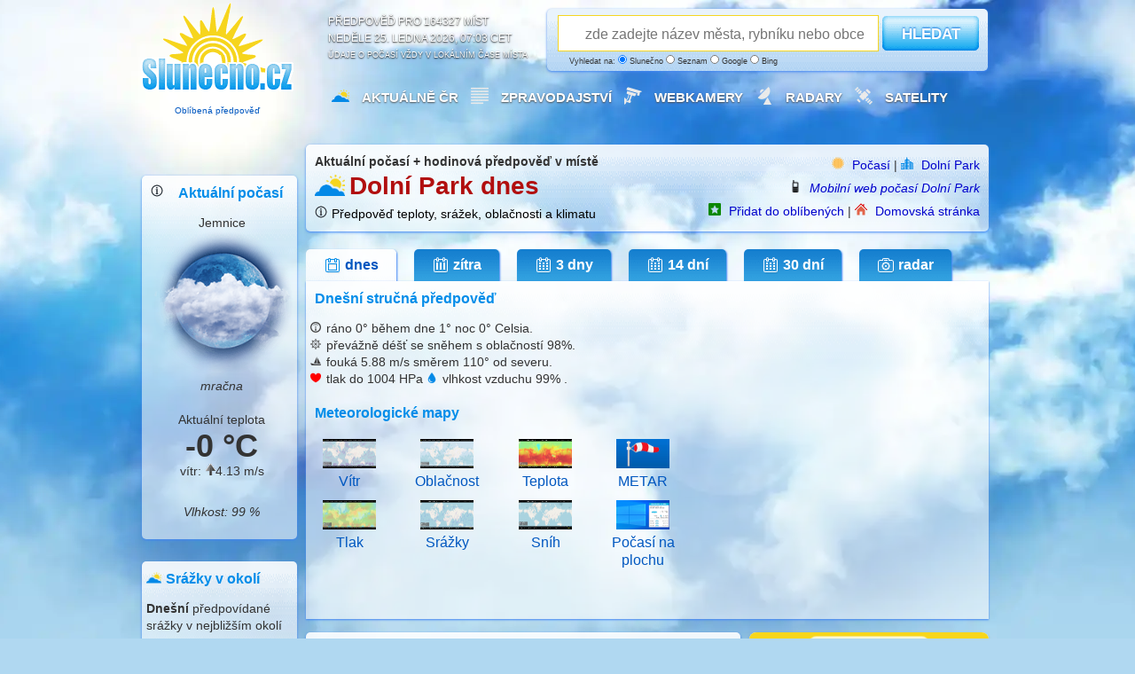

--- FILE ---
content_type: text/html; charset=UTF-8
request_url: https://www.slunecno.cz/mista/dolni-park-6941
body_size: 14434
content:
<!DOCTYPE html>
<html xmlns="http://www.w3.org/1999/xhtml" lang="cs">
<head><script>(function(w,i,g){w[g]=w[g]||[];if(typeof w[g].push=='function')w[g].push(i)})
(window,'GTM-N5KQWKJK','google_tags_first_party');</script><script>(function(w,d,s,l){w[l]=w[l]||[];(function(){w[l].push(arguments);})('set', 'developer_id.dY2E1Nz', true);
		var f=d.getElementsByTagName(s)[0],
		j=d.createElement(s);j.async=true;j.src='/evaluatevisitors/';
		f.parentNode.insertBefore(j,f);
		})(window,document,'script','dataLayer');</script>
<meta charset="UTF-8">
<title>Aktuální počasí Dolní Park + hodinová předpověď ️</title>
<meta name="author" content="Evaluate Dynamics s.r.o." />
<script async src="https://fundingchoicesmessages.google.com/i/pub-0990005234762043?ers=1"></script><script>(function() {function signalGooglefcPresent() {if (!window.frames['googlefcPresent']) {if (document.body) {const iframe = document.createElement('iframe'); iframe.style = 'width: 0; height: 0; border: none; z-index: -1000; left: -1000px; top: -1000px;'; iframe.style.display = 'none'; iframe.name = 'googlefcPresent'; document.body.appendChild(iframe);} else {setTimeout(signalGooglefcPresent, 0);}}}signalGooglefcPresent();})();</script>
<script type="text/javascript">
window.dataLayer = window.dataLayer || [];
dataLayer.push({'publisherProvidedId': ''});
dataLayer.push({'event': 'Pageview', 'page_title': 'Aktuální počasí Dolní Park + hodinová předpověď ️', 'page_location': 'https://www.slunecno.cz/mista/dolni-park-6941', 'page_url': 'https://www.slunecno.cz/mista/dolni-park-6941'});
function gtag(){dataLayer.push(arguments);}
gtag('js', new Date());
gtag('set', 'anonymize_ip', true);
gtag('consent', 'default', {'ad_storage': 'denied', 'ad_user_data': 'denied', 'ad_personalization': 'denied', 'analytics_storage': 'denied', 'wait_for_update': 2000});
gtag('config', 'G-NT8088NR9M', {'server_container_url': 'https://www.slunecno.cz/evaluatevisitors'});
</script>
<script>(function(w,d,s,l,i){w[l]=w[l]||[];w[l].push({'gtm.start':
new Date().getTime(),event:'gtm.js'});var f=d.getElementsByTagName(s)[0],
j=d.createElement(s),dl=l!='dataLayer'?'&l='+l:'';j.async=true;j.src=
'https://www.slunecno.cz/evaluatevisitors/gtm.js?id='+i+dl;f.parentNode.insertBefore(j,f);
})(window,document,'script','dataLayer','GTM-N5KQWKJK');</script> 
<script async src="https://securepubads.g.doubleclick.net/tag/js/gpt.js" crossorigin="anonymous"></script>
<script>
window.googletag = window.googletag || {cmd: []};
googletag.cmd.push(function() {
googletag.defineSlot('/6725243/_970x250', [970, 250], 'div-gpt-ad-1768730147421-0').addService(googletag.pubads());
    googletag.pubads().enableSingleRequest();
});
</script>
<script>
(function() {
const storageKey = "cmp_yearly_check_2025";
const oneYearInMs = 365 * 24 * 60 * 60 * 1000;
const now = new Date().getTime();
function hasGoogleConsent() {return document.cookie.includes("FCCDCF") || document.cookie.includes("google_adsense_settings"); }
function triggerGoogleCMP() {
if (window.googlefc && typeof window.googlefc.showRevocationMessage === 'function') {
console.log("Obnovení žádosti souhlasu GDPR po jednom roce");
window.googlefc.showRevocationMessage();
localStorage.setItem(storageKey, now.toString());
} }
const lastSeen = localStorage.getItem(storageKey);
if (hasGoogleConsent()) {
if (!lastSeen || (now - parseInt(lastSeen)) > oneYearInMs) {
if (document.readyState === 'complete') {
setTimeout(triggerGoogleCMP, 2000);
} else { window.addEventListener('load', () => setTimeout(triggerGoogleCMP, 2000));
} } } else { console.log("Nový uživatel bez cookies - ponechávám správu souhlasu na CMP Google.");
if (!lastSeen) localStorage.setItem(storageKey, now.toString());
} }) ();
</script>
<script>if (typeof __tcfapi === 'function') {__tcfapi('getTCData', 2, function(data, success) {console.log(data); }); }
else { console.warn('__tcfapi not available yet'); }
__tcfapi('addEventListener', 2, function(tcData, success) {
if (!success) return;
if (tcData.eventStatus === 'tcloaded' || tcData.eventStatus === 'useractioncomplete') { console.log("TCF ready"); }
});
</script>
<script>
__tcfapi('addEventListener', 2, function(tcData, success) {
if (!success) return;
if (tcData.eventStatus === 'tcloaded' || tcData.eventStatus === 'useractioncomplete') {gtag('consent', 'update', {ad_storage: tcData.purpose.consents[1] ? 'granted' : 'denied', analytics_storage: tcData.purpose.consents[1] ? 'granted' : 'denied', ad_user_data: tcData.purpose.consents[3] ? 'granted' : 'denied', ad_personalization: tcData.purpose.consents[4] ? 'granted' : 'denied'   });
window.googletag = window.googletag || {cmd: []};
googletag.cmd.push(function() {googletag.enableServices();});
}});
</script>
<script async src="https://pagead2.googlesyndication.com/pagead/js/adsbygoogle.js?client=ca-pub-0990005234762043" crossorigin="anonymous"></script>
<script src="https://ssp.seznam.cz/static/js/ssp.js"></script>
<meta name="robots" content="index, follow" />
<meta name="description" content="Aktuální počasí Dolní Park. Spolehlivá hodinová předpověď nebo dlouhodobý výhled na 30 dní. Teplota, úhrn srážek, oblačnost, rychlost a směr větru." />
<meta name="og:title" content="Aktuální počasí Dolní Park + hodinová předpověď ️od Slunecno.cz" />
<meta name="og:description" content="Na webu Slunečno najdete aktuální počasí pro místo Dolní Park. Spolehlivá hodinová předpověď nebo dlouhodobý výhled na zítra nebo na měsíc. Lunární kalendář, teplota, úhrn srážek, oblačnost, rychlost a směr větru." />
<meta name="msapplication-TileImage" content="/ms-icon-144x144.png" />
<meta name="viewport" content="width=device-width, initial-scale=1.0" />
<link rel="alternate" media="only screen and (max-width: 1023px)" href="https://m.slunecno.cz/?idmista=6941" />
<link rel="alternate" hreflang="en" href="https://www.weathersunshine.com/forecast/dolni-park-6941" />	 
<link rel="alternate" hreflang="cs" href="https://www.slunecno.cz/mista/dolni-park-6941" />
<link rel="manifest" href="/manifest.json" />
<link rel="stylesheet" href="/stylovani547.css" />
<link rel="icon" type="image/x-icon" href="/favicon.ico" />
<link rel="icon" type="image/png" sizes="96x96" href="/favicon-96x96.png">
<link rel="icon" type="image/png" sizes="32x32" href="/favicon-32x32.png">
<link rel="icon" type="image/png" sizes="16x16" href="/favicon-16x16.png">
<link rel="apple-touch-icon" sizes="57x57" href="/apple-icon-57x57.png">
<link rel="apple-touch-icon" sizes="60x60" href="/apple-icon-60x60.png">
<link rel="apple-touch-icon" sizes="72x72" href="/apple-icon-72x72.png">
<link rel="apple-touch-icon" sizes="76x76" href="/apple-icon-76x76.png">
<link rel="apple-touch-icon" sizes="114x114" href="/apple-icon-114x114.png">
<link rel="apple-touch-icon" sizes="120x120" href="/apple-icon-120x120.png">
<link rel="apple-touch-icon" sizes="144x144" href="/apple-icon-144x144.png">
<link rel="apple-touch-icon" sizes="152x152" href="/apple-icon-152x152.png">
<link rel="apple-touch-icon" sizes="180x180" href="/apple-icon-180x180.png">
<link rel="icon" type="image/png" sizes="192x192"  href="/android-icon-192x192.png">
<link rel="icon" type="image/png" sizes="96x96"  href="/android-icon-96x96.png">
<link rel="icon" type="image/png" sizes="48x48"  href="/android-icon-48x48.png">
<link rel="icon" type="image/png" sizes="36x36"  href="/android-icon-36x36.png">
<link rel="msapplication-square310x310logo" type="image/png" sizes="310x310"  href="/ms-icon-310x310.png">
<link rel="msapplication-square150x150logo" type="image/png" sizes="150x150"  href="/ms-icon-150x150.png">
<link rel="msapplication-square70x70logo" type="image/png" sizes="70x70"  href="/ms-icon-70x70.png">
</head>
<body>
<noscript><iframe src="https://www.googletagmanager.com/ns.html?id=GTM-N5KQWKJK"
height="0" width="0" style="display:none;visibility:hidden"></iframe></noscript>
<div id="container">
<div id="header">
<a href="https://www.slunecno.cz/" class="homelink" title="Počasí Slunecno.cz: Spolehlivá předpověď pro ČR a celý svět, online od roku 2010">
<div class="logo google-anno-skip"><p style="padding-top:112px;font-size:10px;text-align: center;" >
Oblíbená předpověď
</p>
</div>
</a>
<div class="perex google-anno-skip">Předpověď pro 164327 míst<br />
neděle 25. ledna 2026, 07:03 CET<div class="reklama google-anno-skip">Údaje o počasí vždy v lokálním čase místa</div>
</div>
<div class="search-form white google-anno-skip">
<form id="searchform" action="/mista" method="get">
<p>
<script type="text/javascript" src="/js/label-search.js"></script>
<input type="text" id="searchfield" name="s" placeholder="zde zadejte název města, rybníku nebo obce" />
<button type="submit" id="searchbutton">HLEDAT</button>
<span class="reklama" style="margin-left:20px">
Vyhledat na:
  <label for="searchslunecno"><input type="radio" id="searchslunecno" name="searchtype" value="slunecno" checked style="width:10px;height:10px;" /> Slunečno</label>
  <label for="searchseznam"><input type="radio" id="searchseznam" name="searchtype" value="seznam" style="width:10px;height:10px;" /> Seznam</label>
  <label for="searchgoogle"><input type="radio" id="searchgoogle" name="searchtype" value="google" style="width:10px;height:10px;" /> Google</label>
  <label for="searchbing"><input type="radio" id="searchbing" name="searchtype" value="bing" style="width:10px;height:10px;" /> Bing</label>
</span>
</p>
</form>
</div>
<div class="menu google-anno-skip">
<ul class="hlavninabidka" style="margin-left:20px">
<li><img src="/images/pocasiico.png" alt="Počasí Slunečno" class="menuicon" /><a href="https://www.slunecno.cz/">Aktuálně ČR</a></li>
<li><img src="/images/zpravyico.webp" alt="Zprávy" class="menuicon" /><a href="https://www.slunecno.cz/clanky">Zpravodajství</a></li>
<li><img src="/images/kameryico.webp" alt="Webkamery v ČR" class="menuicon" /><a href="https://www.slunecno.cz/webkamery">Webkamery </a></li>
<li><img src="/images/radarcrico.webp" alt="Meteorologické radary" class="menuicon" /><a href="https://www.slunecno.cz/meteoradar">Radary</a></li>
<li><img src="/images/satelitico.webp" alt="Satelitní a družicové snímky" class="menuicon" /><a href="https://www.slunecno.cz/satelit">Satelity</a></li>
</ul>
</div>
</div>
<center>
<script async src="https://securepubads.g.doubleclick.net/tag/js/gpt.js" crossorigin="anonymous"></script>
<div id="gpt-passback">
  <script>
    window.googletag = window.googletag || {cmd: []};
    googletag.cmd.push(function() {
    googletag.defineSlot('/6725243/danish-930-180', [[750, 200], [728, 90], [750, 100], [960, 90], [930, 180], [970, 90], [970, 250], [728, 100], [950, 90], [950, 200], [970, 210], [1, 1]], 'gpt-passback').addService(googletag.pubads());
    googletag.enableServices();
    googletag.display('gpt-passback');
    });
  </script>
</div>
<br />
</center>
<div class="leftCol">
<div class="panel white">
<span class="grid_1">
<center>
<img src="/images/infoicon.png" class="miniicon" title="Skutečná aktuální teplota ve stínu může být o 3 stupně nižší, než kolik zde ukazuje meteostanice pro dané místo. Skutečná venkovní teplota v místě kam svítí Slunce, může být v horký letní den vyšší až o 10-15 stupňů, v autě větší." style="float:left" /><h2>Aktuální počasí</h2>
Jemnice<img src="/images/ico/skorozatazeno_night_b.png" width="160px" height="160px" alt="mračna" title="mračna" /><em>mračna</em>
<br /><br />
Aktuální teplota<br />
<span class="detail">
<temperature-degrees class="teplota">-0 °C</temperature-degrees>
vítr: <img src="/images/vitr.php?u=89" alt="ikona směru větru 89" title="Vítr vane směrem od 89 stupně" />4.13 m/s
</span><br />
<ul class="aktualni-pocasi-popis" style="line-height:160%;padding-bottom:10px">
<em>
<li>Vlhkost: <i>99 %</i></li>
</em>
</ul>
</center>
</span>
</div>
<div class="panel white" style="margin-top:10px !important;">
<span class="grid_0">
<img src="/images/pocasiico4.png" alt="Nejbližší místa v okolí místa Dolní Park" class="boxikicon" /><h2>Srážky v okolí</h2>
<strong>Dnešní</strong> předpovídané srážky v nejbližším okolí<br /><br />
<ul class="pocasi-cr">
<li>
<img src="/images/ico/snezi.png"  width="20px" height="20px" style="float:left;padding-right:7px" alt="" /><a href="https://www.slunecno.cz/mista/jemnice-236"><strong>Jemnice</strong></a>
<span style="font-size:8px">0 mm</span>
</li>
<li>
<img src="/images/ico/snezi.png"  width="20px" height="20px" style="float:left;padding-right:7px" alt="" /><a href="https://www.slunecno.cz/mista/palovice-5078"><strong>Pálovice</strong></a>
<span style="font-size:8px">0 mm</span>
</li>
<li>
<img src="/images/ico/snezi.png"  width="20px" height="20px" style="float:left;padding-right:7px" alt="" /><a href="https://www.slunecno.cz/mista/slavikovice-5107"><strong>Slavíkovice</strong></a>
<span style="font-size:8px">0 mm</span>
</li>
<li>
<img src="/images/ico/snezi.png"  width="20px" height="20px" style="float:left;padding-right:7px" alt="" /><a href="https://www.slunecno.cz/mista/jiratice-5025"><strong>Jiratice</strong></a>
<span style="font-size:8px">0 mm</span>
</li>
<li>
<img src="/images/ico/snezi.png"  width="20px" height="20px" style="float:left;padding-right:7px" alt="" /><a href="https://www.slunecno.cz/mista/lovcovice-5056"><strong>Lovčovice</strong></a>
<span style="font-size:8px">0 mm</span>
</li>
<li>
<img src="/images/ico/snezi.png"  width="20px" height="20px" style="float:left;padding-right:7px" alt="" /><a href="https://www.slunecno.cz/mista/trebetice-okres-jindrichuv-hradec-1747"><strong>Třebětice (okre</strong></a>
<span style="font-size:8px">0 mm</span>
</li>
<li>
<img src="/images/ico/snezi.png"  width="20px" height="20px" style="float:left;padding-right:7px" alt="" /><a href="https://www.slunecno.cz/mista/lomy-5054"><strong>Lomy</strong></a>
<span style="font-size:8px">0 mm</span>
</li>
<li>
<img src="/images/ico/snezi.png"  width="20px" height="20px" style="float:left;padding-right:7px" alt="" /><a href="https://www.slunecno.cz/mista/kdousov-5027"><strong>Kdousov</strong></a>
<span style="font-size:8px">0 mm</span>
</li>
<li>
<img src="/images/ico/snezi.png"  width="20px" height="20px" style="float:left;padding-right:7px" alt="" /><a href="https://www.slunecno.cz/mista/banovice-1669"><strong>Báňovice</strong></a>
<span style="font-size:8px">0 mm</span>
</li>
<li>
<img src="/images/ico/snezi.png"  width="20px" height="20px" style="float:left;padding-right:7px" alt="" /><a href="https://www.slunecno.cz/mista/trebelovice-5119"><strong>Třebelovice</strong></a>
<span style="font-size:8px">0 mm</span>
</li>
<li>
<img src="/images/ico/snezi.png"  width="20px" height="20px" style="float:left;padding-right:7px" alt="" /><a href="https://www.slunecno.cz/mista/budiskovice-1676"><strong>Budíškovice</strong></a>
<span style="font-size:8px">0 mm</span>
</li>
<li>
<img src="/images/ico/snezi.png"  width="20px" height="20px" style="float:left;padding-right:7px" alt="" /><a href="https://www.slunecno.cz/mista/budec-okres-jindrichuv-hradec-1675"><strong>Budeč (okres Jin</strong></a>
<span style="font-size:8px">0 mm</span>
</li>
<li>
<img src="/images/ico/snezi.png"  width="20px" height="20px" style="float:left;padding-right:7px" alt="" /><a href="https://www.slunecno.cz/mista/racovice-5092"><strong>Rácovice</strong></a>
<span style="font-size:8px">0 mm</span>
</li>
<li>
<img src="/images/ico/snezi.png"  width="20px" height="20px" style="float:left;padding-right:7px" alt="" /><a href="https://www.slunecno.cz/mista/horni-slatina-1703"><strong>Horní Slatina</strong></a>
<span style="font-size:8px">0 mm</span>
</li>
<li>
<img src="/images/ico/snezi.png"  width="20px" height="20px" style="float:left;padding-right:7px" alt="" /><a href="https://www.slunecno.cz/mista/kninice-1602"><strong>Knínice</strong></a>
<span style="font-size:8px">0 mm</span>
</li>
<li>
<img src="/images/ico/snezi.png"  width="20px" height="20px" style="float:left;padding-right:7px" alt="" /><a href="https://www.slunecno.cz/mista/kojatice-5030"><strong>Kojatice</strong></a>
<span style="font-size:8px">0 mm</span>
</li>
<li>
<img src="/images/ico/snezi.png"  width="20px" height="20px" style="float:left;padding-right:7px" alt="" /><a href="https://www.slunecno.cz/mista/dobrohost-1684"><strong>Dobrohošť</strong></a>
<span style="font-size:8px">0 mm</span>
</li>
<li>
<img src="/images/ico/snezi.png"  width="20px" height="20px" style="float:left;padding-right:7px" alt="" /><a href="https://www.slunecno.cz/mista/korolupy-5552"><strong>Korolupy</strong></a>
<span style="font-size:8px">0 mm</span>
</li>
<li>
<img src="/images/ico/snezi.png"  width="20px" height="20px" style="float:left;padding-right:7px" alt="" /><a href="https://www.slunecno.cz/mista/dedice-5003"><strong>Dědice</strong></a>
<span style="font-size:8px">0 mm</span>
</li>
<li>
<img src="/images/ico/snezi.png"  width="20px" height="20px" style="float:left;padding-right:7px" alt="" /><a href="https://www.slunecno.cz/mista/domamil-5007"><strong>Domamil</strong></a>
<span style="font-size:8px">0 mm</span>
</li>
<li>
<img src="/images/ico/snezi.png"  width="20px" height="20px" style="float:left;padding-right:7px" alt="" /><a href="https://www.slunecno.cz/mista/hrisice-1706"><strong>Hříšice</strong></a>
<span style="font-size:8px">0 mm</span>
</li>
<li>
<img src="/images/ico/snezi.png"  width="20px" height="20px" style="float:left;padding-right:7px" alt="" /><a href="https://www.slunecno.cz/mista/uhercice-okres-znojmo-5616"><strong>Uherčice (okres </strong></a>
<span style="font-size:8px">0 mm</span>
</li>
<li>
<img src="/images/ico/snezi.png"  width="20px" height="20px" style="float:left;padding-right:7px" alt="" /><a href="https://www.slunecno.cz/mista/cerveny-hradek-1679"><strong>Červený Hrádek</strong></a>
<span style="font-size:8px">0 mm</span>
</li>
<li>
<img src="/images/ico/snezi.png"  width="20px" height="20px" style="float:left;padding-right:7px" alt="" /><a href="https://www.slunecno.cz/mista/vratenin-5626"><strong>Vratěnín</strong></a>
<span style="font-size:8px">0 mm</span>
</li>
<li>
<img src="/images/ico/snezi.png"  width="20px" height="20px" style="float:left;padding-right:7px" alt="" /><a href="https://www.slunecno.cz/mista/nimpsov-4773"><strong>Nimpšov</strong></a>
<span style="font-size:8px">0 mm</span>
</li>
</ul>
</span>
</div>
<div class="panel white" style="margin-top:10px !important;">
<span class="grid_1" style="margin-left:8px !important">
<center>
<a href="https://www.slunecno.cz/clanky/maysky-kalendar-predpovida-metanovou-apokalypsu-2489">
<img src="https://www.slunecno.cz/images/maysky_kalendar_metan.png" width="150" height="105" alt="Nalevo Anna Lucińska a Mayský kalendář vpozadí, napravo kráter po výbuchu metanu" title="Předpovídá Mayský kalendář metanovou apokalypsu?">
Mayský kalendář a exploze metanu
</a>
</center>
</span>
</div>
<div class="panel white">
<span class="grid_1">
<img src="/images/pocasicrico.png" width="17px" height="17px" alt="Počasí v České Republice" class="boxikicon" />
<h2>Aktuálně v ČR</h2>
<ul class="pocasi-cr">
<li><a href="https://www.slunecno.cz/mista/brno-4"><strong>Brno</strong>
<img src="/images/ico/zatazeno_night_s.png" alt="zatazeno_night" width="20px" height="20px" /><span style="font-size:10px;">
4°C
</span>
</a></li>
<li><a href="https://www.slunecno.cz/mista/ceske-budejovice-148"><strong>České Budějovice</strong>
<img src="/images/ico/neznamo_s.png" alt="neznamo" width="20px" height="20px" /><span style="font-size:10px;">
2°C
</span>
</a></li>
<li><a href="https://www.slunecno.cz/mista/hradec-kralove-22"><strong>Hradec Králové</strong>
<img src="/images/ico/mlha_night_s.png" alt="mlha_night" width="20px" height="20px" /><span style="font-size:10px;">
2°C
</span>
</a></li>
<li><a href="https://www.slunecno.cz/mista/jihlava-35"><strong>Jihlava</strong>
<img src="/images/ico/oblacno_night_s.png" alt="oblacno_night" width="20px" height="20px" /><span style="font-size:10px;">
-1°C
</span>
</a></li>
<li><a href="https://www.slunecno.cz/mista/karlovy-vary-41"><strong>Karlovy Vary</strong>
<img src="/images/ico/zatazeno_night_s.png" alt="zatazeno_night" width="20px" height="20px" /><span style="font-size:10px;">
6°C
</span>
</a></li>
<li><a href="https://www.slunecno.cz/mista/liberec-55"><strong>Liberec</strong>
<img src="/images/ico/zatazeno_night_s.png" alt="zatazeno_night" width="20px" height="20px" /><span style="font-size:10px;">
7°C
</span>
</a></li>
<li><a href="https://www.slunecno.cz/mista/olomouc-84"><strong>Olomouc</strong>
<img src="/images/ico/mlha_night_s.png" alt="mlha_night" width="20px" height="20px" /><span style="font-size:10px;">
4°C
</span>
</a></li>
<li><a href="https://www.slunecno.cz/mista/ostrava-87"><strong>Ostrava</strong>
<img src="/images/ico/zatazeno_night_s.png" alt="zatazeno_night" width="20px" height="20px" /><span style="font-size:10px;">
5°C
</span>
</a></li>
<li><a href="https://www.slunecno.cz/mista/pardubice-88"><strong>Pardubice</strong>
<img src="/images/ico/mlha_night_s.png" alt="mlha_night" width="20px" height="20px" /><span style="font-size:10px;">
2°C
</span>
</a></li>
<li><a href="https://www.slunecno.cz/mista/plzen-93"><strong>Plzeň</strong>
<img src="/images/ico/zatazeno_night_s.png" alt="zatazeno_night" width="20px" height="20px" /><span style="font-size:10px;">
7°C
</span>
</a></li>
<li><a href="https://www.slunecno.cz/mista/praha-7"><strong>Praha</strong>
<img src="/images/ico/skorozatazeno_night_s.png" alt="skorozatazeno_night" width="20px" height="20px" /><span style="font-size:10px;">
6°C
</span>
</a></li>
<li><a href="https://www.slunecno.cz/mista/usti-nad-labem-133"><strong>Ústí nad Labem</strong>
<img src="/images/ico/skorojasno_night_s.png" alt="skorojasno_night" width="20px" height="20px" /><span style="font-size:10px;">
6°C
</span>
</a></li>
<li><a href="https://www.slunecno.cz/mista/zlin-147"><strong>Zlín</strong>
<img src="/images/ico/zatazeno_night_s.png" alt="zatazeno_night" width="20px" height="20px" /><span style="font-size:10px;">
5°C
</span>
</a></li>
</ul>
</span>
</div>
<div class="panel white">
<span class="grid_1">
<h2>Vyhledat místo</h2>
<ul class="pocasi-cr-abc">
<li><a href="https://www.slunecno.cz/mista?h=A&amp;sezn">A</a></li>
<li><a href="https://www.slunecno.cz/mista?h=B&amp;sezn">B</a></li>
<li><a href="https://www.slunecno.cz/mista?h=C&amp;sezn">C</a></li>
<li><a href="https://www.slunecno.cz/mista?h=D&amp;sezn">D</a></li>
<li><a href="https://www.slunecno.cz/mista?h=E&amp;sezn">E</a></li>
<li><a href="https://www.slunecno.cz/mista?h=F&amp;sezn">F</a></li>
<li><a href="https://www.slunecno.cz/mista?h=G&amp;sezn">G</a></li>
<li><a href="https://www.slunecno.cz/mista?h=H&amp;sezn">H</a></li>
<li><a href="https://www.slunecno.cz/mista?h=I&amp;sezn">I</a></li>
<li><a href="https://www.slunecno.cz/mista?h=J&amp;sezn">J</a></li>
<li><a href="https://www.slunecno.cz/mista?h=K&amp;sezn">K</a></li>
<li><a href="https://www.slunecno.cz/mista?h=L&amp;sezn">L</a></li>
<li><a href="https://www.slunecno.cz/mista?h=M&amp;sezn">M</a></li>
<li><a href="https://www.slunecno.cz/mista?h=N&amp;sezn">N</a></li>
<li><a href="https://www.slunecno.cz/mista?h=O&amp;sezn">O</a></li>
<li><a href="https://www.slunecno.cz/mista?h=P&amp;sezn">P</a></li>
<li><a href="https://www.slunecno.cz/mista?h=Q&amp;sezn">Q</a></li>
<li><a href="https://www.slunecno.cz/mista?h=R&amp;sezn">R</a></li>
<li><a href="https://www.slunecno.cz/mista?h=S&amp;sezn">S</a></li>
<li><a href="https://www.slunecno.cz/mista?h=T&amp;sezn">T</a></li>
<li><a href="https://www.slunecno.cz/mista?h=U&amp;sezn">U</a></li>
<li><a href="https://www.slunecno.cz/mista?h=V&amp;sezn">V</a></li>
<li><a href="https://www.slunecno.cz/mista?h=W&amp;sezn">W</a></li>
<li><a href="https://www.slunecno.cz/mista?h=X&amp;sezn">X</a></li>
<li><a href="https://www.slunecno.cz/mista?h=Y&amp;sezn">Y</a></li>
<li><a href="https://www.slunecno.cz/mista?h=Z&amp;sezn">Z</a></li>
</ul>
</span>
</div>
</div>
<div class="rightColBig">
<div class="detail white google-anno-skip">
<span class="grid_5">
<strong>
Aktuální počasí + hodinová předpověď v místě</strong>
<br />
<img src="/images/pocasiico4.png" alt="Aktuální počasí a denní předpověď pro místo Dolní Park" title="Spolehlivá předpověď počasí online na webových stránkách www.Slunecno.cz nebo m.Slunecno.cz" class="nadpisicon" />
<h1>Dolní Park dnes</h1><img src="/images/infoicon1.png" class="miniicon" title="Spolehlivost hodinové předpovědi u teploty zpravidla přesná, oblačnost běžně odpovídá. Spolehlivost předpovědi deště u hodinové předpovědi cca 85% - může se však lišit se skutečným počasím v řádu hodin, nebo jsou srážky předpovídané pouze pro okolí vašeho místa zájmu. Pokud předpovídáme déšť, nejspíš bude pršet. Výskyt srážek je možné ověřit radarem. Spolehlivost dlouhodobé předpovědi klesá každý předpovídaný den. Dlouhodobá 30 denní předpověď (dny 17-30) je klimatický výhled. Skutečná aktuální teplota může být až o 3 stupně nižší, než kolik ukazuje meteostanice pro dané místo. Databáze s předpovědí počasí je aktualizovaná postupně každý den. Dostupnost webových stránek 99.99% garantovaná cloudem MasterDC. Pro použití mobilní nebo desktopové aplikace je potřeba připojení k internetu. Neposkytujeme vydávání výstražných informací. Poskytujeme pouze skutečnou předpověď tvořenou výpočtem numerického modelu ze vstupních dat NOAA." /><a href="https://www.slunecno.cz/spolehlivost" title="Uživatelé webu hodnotí Slunečno jako Dobré" style="color:black">Předpověď teploty, srážek, oblačnosti a klimatu</a><br /></span>
<span class="grid_s" style="text-align:right">
<img src="/images/sunicon1.png" alt="Počasí Slunečno.cz" class="miniicon" />
<a href="/">Počasí</a> | 
<img src="/images/mistoico1.png" alt="Počasí pro místo" class="miniicon" />
<a href="/mista/dolni-park-6941">Dolní Park</a>  
<br />
<img src="/images/mobilico.png" alt="Mobilní web" class="miniicon" />
<i><a href="https://m.slunecno.cz/?idmista=6941">Mobilní web počasí Dolní Park</a></i>
<br />
<img src="/images/oblibeneico.png" alt="Přidat do oblíbených" class="miniicon" />
<a href="/oblibene" rel="nofollow">Přidat do oblíbených</a> | 
<img src="/images/homepageico1.png" alt="Nastavit jako domovskou stránku" class="miniicon" />
<a href="/homepage" rel="nofollow">Domovská stránka</a> 
</span>
</div>
<ul class="zalozky-detail">
<li><a href="/mista/dolni-park-6941" class="active" title="Dolní Park - Aktuální počasí + dnešní předpověď"><span class="ic1"></span>dnes</a></li><li><a href="/mista/dolni-park-6941/zitra" title="Dolní Park - Spolehlivá hodinová předpověď počasí na zítra"><span class="ic2"></span>zítra</a></li>
<li><a href="/mista/dolni-park-6941/3-dny" title="Dolní Park - Spolehlivá hodinová předpověď počasí na 3 dny"><span class="ic3"></span>3 dny</a></li>
<li><a href="/mista/dolni-park-6941/dalsi-dny" title="Dolní Park - Dlouhodobá předpověď počasí na 14 dní"><span class="ic3"></span>14 dní</a></li>
<li><a href="/mista/dolni-park-6941/30-dni" title="Dolní Park - Měsíční výhled předpovědi počasí na 30 dní"><span class="ic3"></span>30 dní</a></li>
<li><a href="/mista/dolni-park-6941/radar" title="Radar a meteorologické mapy pro okolí místa Dolní Park"><span class="ic4"></span>radar</a></li></ul>
<div class="panel whitenahore">
<span class="grid_main main-data">
<p>
<h2>Dnešní stručná předpověď</h2>
<p>
<img src="/images/teplota_strucna_ico.png" alt="Pocitová teplota" title="Pocitová teplota" class="strucnaico" /> ráno <temperature-degrees>0°</temperature-degrees> během dne <temperature-degrees>1°</temperature-degrees> noc <temperature-degrees>0° Celsia</temperature-degrees>. <br />
<img src="/images/popis_strucna_ico.png" alt="Na obloze" title="Na obloze" class="strucnaico" /> převážně déšť se sněhem  s oblačností ️98%. <br />
<img src="/images/vitr_strucna_ico.png" alt="Vítr" title="Vítr" class="strucnaico" /> fouká <wind-speed>5.88 m/s</wind-speed> směrem 110° od severu.<br />
<img src="/images/tlak_strucna_ico.png" alt="Atmosferický tlak v hPa" title="Atmosferický tlak v hPa" class="strucnaico" /> tlak do 1004 HPa <img src="/images/vlhkost_strucna_ico.png" alt="Vlhkost vzduchu" title="Vlhkost vzduchu" class="strucnaico" /> vlhkost vzduchu  99% . 
</p>
<br />
<h2>Meteorologické mapy</h2>
<table width="440px" style="margin-left:-10px;float:left">
  <tr>
    <td width="110px"><a href="https://www.slunecno.cz/vane/apps/mapavetru.php" title="Mapy větru" style="font-size:16px" target="_blank"><center><img src="https://www.slunecno.cz/images/mapy/vitr.png" width="60px" height="33px" /><br />Vítr</a></center></td>
    <td width="110px"><a href="https://www.slunecno.cz/vane/apps/mapaoblacnosti.php" title="Mapy oblacnosti" style="font-size:16px" target="_blank"><center><img src="https://www.slunecno.cz/images/mapy/oblacnost.png" width="60px" height="33px" /><br />Oblačnost</a></center></td>
    <td width="110px"><a href="https://www.slunecno.cz/vane/apps/teplotnimapa.php" title="Teplotní mapy" style="font-size:16px" target="_blank"><center><img src="https://www.slunecno.cz/images/mapy/teplota.png" width="60px" height="33px" /><br />Teplota</a></center></td>
	<td width="110px"><a href="https://www.slunecno.cz/metar" title="METAR" style="font-size:16px" target="_blank"><center><img src="https://www.slunecno.cz/images/metar.jpeg" width="60px" height="33px" /><br />METAR</a></center></td>
  </tr>
  <tr>
    <td width="110px"><a href="https://www.slunecno.cz/vane/apps/mapatlaku.php" title="Mapy tlaku" style="font-size:16px" target="_blank"><center><img src="https://www.slunecno.cz/images/mapy/tlak.png" width="60px" height="33px" /><br />Tlak</a></center></td>
    <td width="110px"><a href="https://www.slunecno.cz/vane/apps/mapasrazek.php" title="Mapy srážek" style="font-size:16px" target="_blank"><center><img src="https://www.slunecno.cz/images/mapy/srazky.png" width="60px" height="33px" /><br />Srážky</a></center></td>
    <td width="110px"><a href="https://www.slunecno.cz/vane/apps/mapasnehu.php" title="Mapy sněhu" style="font-size:16px" target="_blank"><center><img src="https://www.slunecno.cz/images/mapy/snih.png" width="60px" height="33px" /><br />Sníh</a></center></td>
	<td width="110px"><a href="https://www.slunecno.cz/clanky/aplikace-pocasi-na-plochu-i-pro-windows-10-a-11-2346" title="Předpověď počasí na plochu" style="font-size:16px" target="_blank"><center><img src="https://www.slunecno.cz/images/pocasinaplochu.png" width="60px" height="33px" /><br />Počasí na plochu</a></center></td>
  </tr>
</table>
<br /></span>
<span style="width:300;height:336px !important;padding-top:25px;padding-right:25px;float:right">
<div id="ssp-zone-385627"></div>
<script>
sssp.getAds([
{
	"zoneId": 385627,			/* unikátní identifikátor reklamní zóny */
	"id": "ssp-zone-385627",	/* ID elementu, do kterého se vypisuje reklama */
	"width": 300,	/* maximální šířka reklamy v zóně */
	"height": 300	/* maximální výška reklamy v zóně */
}
]);
</script>
</span>
</div>
</div>
<div class="middleCol">
<div class="detail white google-anno-skip">
<center>
<h2>Hodinová předpověď pro místo <br />Dolní Park</h2>
<p>Přesné souřadnice výpočtu předpovědi počasí<br /> pro lokaci Dolní Park jsou:<br />49° 00' severní šířky a 15° 34' východní délky (49.015 LAT 15.576 LON)<br />
<a href="https://www.google.com/maps/search/49.015,15.576" target="_blank" title="Zobrazí na mapě místo podle těchto souřadnic">Zkontrolovat na mapě</a> | <a href="mailto:predpoved@slunecno.cz" title="Pošlete své připomínky na Počasí Slunečno">Nahlásit chybné údaje</a>
</p>
<h3>Předpověď počasí na dnešní den 25.01.2026</h3>
<p><a href="/mista/dolni-park-6941/den-1">Zobrazit předpověď podrobně od půlnoci</a>
<br /><br />
<script src="/js/prevod-jednotek.js"></script>
Zobrazit rychlost větru v <span id="jednotka1" onclick="myFunction()" style="text-decoration: underline;cursor: pointer;">kilometrech za hodinu</span>
<span id="jednotka2" onclick="" style="text-decoration: none;cursor: no-drop;">metrech za sekundu</span>
</p>
</center>
<ul class="predpoved">
<li>
<p class="cas"><b>04:00</b></p>
<em><span></span><img src="/images/ico/zatazeno_night.png" title="Zataženo" alt="Zataženo" /></em><p class="teplota">-1 °C</p>
<p class="vitr"><img src="/images/vitr.php?u=97" title="Vítr" alt="ze 97 stupňů" />4 m/s</p>
</li>
<li>
<p class="cas"><b>05:00</b></p>
<em><span></span><img src="/images/ico/zatazeno_night.png" title="Zataženo" alt="Zataženo" /></em><p class="teplota">-1 °C</p>
<p class="vitr"><img src="/images/vitr.php?u=110" title="Vítr" alt="ze 110 stupňů" />3 m/s</p>
</li>
<li>
<p class="cas"><b>06:00</b></p>
<em><span></span><img src="/images/ico/zatazeno_night.png" title="Zataženo" alt="Zataženo" /></em><p class="teplota">-1 °C</p>
<p class="vitr"><img src="/images/vitr.php?u=93" title="Vítr" alt="ze 93 stupňů" />4 m/s</p>
</li>
<li>
<p class="cas"><b>07:00</b></p>
<em><span></span><img src="/images/ico/zatazeno_night.png" title="Zataženo" alt="Zataženo" /></em><p class="teplota">-1 °C</p>
<p class="vitr"><img src="/images/vitr.php?u=89" title="Vítr" alt="ze 89 stupňů" />4 m/s</p>
</li>
<li>
<p class="cas"><b>08:00</b></p>
<em><span></span><img src="/images/ico/zatazeno.png" title="Zataženo" alt="Zataženo" /></em><p class="teplota">-1 °C</p>
<p class="vitr"><img src="/images/vitr.php?u=101" title="Vítr" alt="ze 101 stupňů" />5 m/s</p>
</li>
</ul>
<ul class="predpoved">
<li>
<p class="cas"><b>09:00</b></p>
<em><span></span><img src="/images/ico/zatazeno.png" title="Zataženo" alt="Zataženo" /></em><p class="teplota">-1 °C</p>
<p class="vitr"><img src="/images/vitr.php?u=102" title="Vítr" alt="ze 102 stupňů" />6 m/s</p>
</li>
<li>
<p class="cas"><b>10:00</b></p>
<em><span></span><img src="/images/ico/zatazeno.png" title="Zataženo" alt="Zataženo" /></em><p class="teplota">-1 °C</p>
<p class="vitr"><img src="/images/vitr.php?u=105" title="Vítr" alt="ze 105 stupňů" />6 m/s</p>
</li>
<li>
<p class="cas"><b>11:00</b></p>
<em><span></span><img src="/images/ico/zatazeno.png" title="Zataženo" alt="Zataženo" /></em><p class="teplota">-1 °C</p>
<p class="vitr"><img src="/images/vitr.php?u=113" title="Vítr" alt="ze 113 stupňů" />7 m/s</p>
</li>
<li>
<p class="cas"><b>12:00</b></p>
<em><span></span><img src="/images/ico/zatazeno.png" title="Zataženo" alt="Zataženo" /></em><p class="teplota">0 °C</p>
<p class="vitr"><img src="/images/vitr.php?u=113" title="Vítr" alt="ze 113 stupňů" />8 m/s</p>
</li>
<li>
<p class="cas"><b>13:00</b></p>
<em><span></span><img src="/images/ico/zatazeno.png" title="Zataženo" alt="Zataženo" /></em><p class="teplota">0 °C</p>
<p class="vitr"><img src="/images/vitr.php?u=114" title="Vítr" alt="ze 114 stupňů" />9 m/s</p>
</li>
</ul> 
<span class=panelpocitova>
<table class=pocitovateplota>
<tr><td id=zelena><img src=/images/infoicon.png class=miniicon title='Předpokládaná venkovní pocitová teplota člověka. Pocitová teplota se odvíjí od povětrnostních podmínek a atmosferického tlaku. Barevné označení ukazuje, zda je pocitová teplota menší (modrá) nebo větší (červená), než předpovídaná teplota. Pocitová teplota slouží jako návod, jak teple se obléct při pobytu ve venkovním prostředí.' style=float:left; />Pocitově</td><td id=zelena></td><td align=left id=zelena></td><td id=zelena></td></tr>
<tr><td align=left id=minus>Ráno:</td>
<td id=minus>-5°C</td>
<td align=left id=minus>Během dne:</td>
<td id=minus>-4°C</td></tr>
<tr>
<td align=left id=minus>Večer:</td><td id=minus>-5°C</td> 
<td align=left id=minus>V noci:</td><td id=minus>-5°C</td>
</tr>
</table>
</span>
<ul class=predpoved></ul>
<ul class="predpoved">
<li>
<p class="cas"><b>14:00</b></p>
<em><span></span><img src="/images/ico/zatazeno.png" title="Zataženo" alt="Zataženo" /></em><p class="teplota">1 °C</p>
<p class="vitr"><img src="/images/vitr.php?u=120" title="Vítr" alt="ze 120 stupňů" />9 m/s</p>
</li>
<li>
<p class="cas"><b>15:00</b></p>
<em><span></span><img src="/images/ico/zatazeno.png" title="Zataženo" alt="Zataženo" /></em><p class="teplota">0 °C</p>
<p class="vitr"><img src="/images/vitr.php?u=115" title="Vítr" alt="ze 115 stupňů" />8 m/s</p>
</li>
<li>
<p class="cas"><b>16:00</b></p>
<em><span></span><img src="/images/ico/zatazeno.png" title="Zataženo" alt="Zataženo" /></em><p class="teplota">0 °C</p>
<p class="vitr"><img src="/images/vitr.php?u=114" title="Vítr" alt="ze 114 stupňů" />8 m/s</p>
</li>
<li>
<p class="cas"><b>17:00</b></p>
<em><span></span><img src="/images/ico/zatazeno.png" title="Zataženo" alt="Zataženo" /></em><p class="teplota">0 °C</p>
<p class="vitr"><img src="/images/vitr.php?u=118" title="Vítr" alt="ze 118 stupňů" />9 m/s</p>
</li>
<li>
<p class="cas"><b>18:00</b></p>
<em><span></span><img src="/images/ico/zatazeno_night.png" title="Zataženo" alt="Zataženo" /></em><p class="teplota">1 °C</p>
<p class="vitr"><img src="/images/vitr.php?u=122" title="Vítr" alt="ze 122 stupňů" />9 m/s</p>
</li>
</ul>
<ul class="predpoved">
<li>
<p class="cas"><b>19:00</b></p>
<em><span></span><img src="/images/ico/zatazeno_night.png" title="Zataženo" alt="Zataženo" /></em><p class="teplota">2 °C</p>
<p class="vitr"><img src="/images/vitr.php?u=121" title="Vítr" alt="ze 121 stupňů" />9 m/s</p>
</li>
<li>
<p class="cas"><b>20:00</b></p>
<em><span></span><img src="/images/ico/zatazeno_night.png" title="Zataženo" alt="Zataženo" /></em><p class="teplota">2 °C</p>
<p class="vitr"><img src="/images/vitr.php?u=126" title="Vítr" alt="ze 126 stupňů" />9 m/s</p>
</li>
<li>
<p class="cas"><b>21:00</b></p>
<em><span></span><img src="/images/ico/prehanky_night.png" title="Dešťová přeháňka" alt="Dešťová přeháňka" /></em><p class="teplota">1 °C</p>
<p class="vitr"><img src="/images/vitr.php?u=120" title="Vítr" alt="ze 120 stupňů" />8 m/s</p>
</li>
<li>
<p class="cas"><b>22:00</b></p>
<em><span></span><img src="/images/ico/zatazeno_night.png" title="Zataženo" alt="Zataženo" /></em><p class="teplota">1 °C</p>
<p class="vitr"><img src="/images/vitr.php?u=114" title="Vítr" alt="ze 114 stupňů" />8 m/s</p>
</li>
<li>
<p class="cas"><b>23:00</b></p>
<em><span></span><img src="/images/ico/zatazeno_night.png" title="Zataženo" alt="Zataženo" /></em><p class="teplota">2 °C</p>
<p class="vitr"><img src="/images/vitr.php?u=115" title="Vítr" alt="ze 115 stupňů" />7 m/s</p>
</li>
</ul>
<p align="center">
<a href="/mista/dolni-park-6941/zitra">Hodinová předpověď na zítřejší den</a>
</p>
<span class=panelpocitova>
<table class=dennipredpoved>
<tr><td align=left id=spolehlivost><b>Klimatická předpověď</b></td>
<td id=spolehlivost></td>
<td align=left id=spolehlivost><b>Celkový úhrn srážek</b></td><td id=spolehlivost></td></tr>
<tr><td align=left>Atmosferický tlak:</td>
<td>1004hPa</td>
<td align=left>Předpovědi vody</td><td></td></tr>
<tr>
<td align=left>Vlhkost:</td><td>99%</td> 
<td align=left>Celkově deště:</td><td>0 mm</td></tr>
<tr>
<td align=left>Oblačnost:</td><td>98%</td> 
<td align=left>Celkově sněhu:</td><td>1 mm</td>
<tr>
<td align=left>Východ Slunce:</td><td>07:37:21</td>
<td align=left>Západ Slunce:</td><td>16:42:17</td>
</tr>
</table>

</span>
</div>
</div>
<div class="rightCol">
<link rel="stylesheet" href="https://www.slunecno.cz/audio-vystrahy/audio-player.css">
<script src="https://www.slunecno.cz/audio-vystrahy/audio-player.js"></script>
<div id="audio-player-container"></div>
<script>
  const player = new AudioPlayer({
    container: document.getElementById('audio-player-container'),
    audioUrl: 'https://www.chmi.cz/files/portal/docs/meteo/om/audio/vystraha.wav',
    audioTitle: 'Audio výstraha',
    audioInfo: 'aktuálně od ČHMÚ',
    width: '270px',
    backgroundColor: '#ffffff',
    headerColor: '#f7d61c',
    roundedCorners: true,
    showKeyboardHelp: false,
    keyboardHelpText: 'Klávesnice: <span class="kbd">Mezerník</span> (přehrát/pauza), <span class="kbd">←</span>/<span class="kbd">→</span> (posun), <span class="kbd">↑</span>/<span class="kbd">↓</span> (hlasitost), <span class="kbd">M</span> (ztlumit)'
  });
</script>
<a href="https://www.slunecno.cz/audio-vystrahy/configurator.html" target="_blank">Vložit Widget Audio Výstrahy na Váš web</a><br /><br />
<script async src="https://securepubads.g.doubleclick.net/tag/js/gpt.js" crossorigin="anonymous"></script>
<div id="gpt-passback-270">
  <script>
    window.googletag = window.googletag || {cmd: []};
    googletag.cmd.push(function() {
    googletag.defineSlot('/6725243/_270x540', [270, 540], 'gpt-passback-270').addService(googletag.pubads());
    googletag.enableServices();
    googletag.display('gpt-passback-270');
    });
  </script>
</div>
<div class="panel white" style="margin-top:10px !important;">
<span class="grid_3">
<img src="/images/lunarnikalendarico.png" alt="Lunární kalendář" class="boxikicon" /><h2>Lunární kalendář</h2>
<a href="/lunarni-kalendar">
<ul class="faze-mesice">
<li><strong>zítra</strong><img src="/images/mesic_prv_ctvrt.png" title="v(e) 05:48"  width="62" height="70" alt="Fáze měsíce prv_ctvrt" /></li>
<li><strong>01.02.</strong><img src="/images/mesic_uplnek.png" title="v(e) 23:10"  width="62" height="70" alt="Fáze měsíce uplnek" /></li>
<li><strong>09.02.</strong><img src="/images/mesic_posl_ctvrt.png" title="v(e) 13:44"  width="62" height="70" alt="Fáze měsíce posl_ctvrt" /></li>
<li><strong>17.02.</strong><img src="/images/mesic_nov.png" title="v(e) 13:02"  width="62" height="70" alt="Fáze měsíce nov" /></li>
</ul>
</a>
</span>
</div>
<div class="panel white google-anno-skip" style="margin-top:10px !important;">
<div class="grid_3 google-anno-skip">
<img src="/images/fotogalerieico.webp" alt="Fotogalerie počasí" class="boxikicon" /><h2>Fotogalerie přírody</h2>
<table class="fotogalerie">
<tr>
<td>
<a href="/fotogalerie"><img style="max-width: 100px; max-height: 67px;" src="/images/fotky/560ff6ea2c6de_s.jpg" alt="Fotogalerie" width="89px" height="67px" />
</a>
</td>
<td>
<a href="/fotogalerie"><img style="max-width: 100px; max-height: 67px;" src="/images/fotky/5445872199f5a_s.jpg" alt="Fotogalerie" width="89px" height="67px" />
</a>
</td></tr>
<tr></tr>
</table>
<div class="dalsi-clanky"><a href="/fotogalerie">Další fotografie</a>  |  <a href="/fotogalerie/pridat">Přidat fotografii</a></div>
</div>
</div>
<div class="panel green google-anno-skip" id="newsletter_rightCol" style="margin-top:10px !important;">
<div class="grid_3 google-anno-skip">
<img src="/images/newsletterico.webp" alt="Newslettter" class="boxikicon" /><h2>Počasí na Váš email</h2>
<p>
Každý den pošleme předpověď<br />
Emaily zasíláme bez reklamy<br />
</p>
<br />
<form method="post" action="https://www.slunecno.cz/newsletter-prihlaseni" id="pocasi-na-mail">
<p>
Město nebo PSČ:
<input id="searchfield2" type="text" name="newsletter_misto" class="text"  />
</p>
<p>
Váš email:
<input type="text" name="newsletter_email" class="text" />
</p>
<p style="margin-top: 40px !important">
Zasílat email s počasím:</p>
<p style="margin-top: 10px !important">
<input id="den" name="newsletter_typ" type="radio" value="2" checked="checked" /><label for="den" class="radio">každý den</label>
<input id="tyden" name="newsletter_typ" type="radio" value="1" /><label for="tyden" class="radio">jednou týdně</label>
</p>
<p style="margin-top: 40px !important">
<input id="odeslat" type="submit" name="newsletter_odeslano" value="ODESLAT" />
<a href="https://www.slunecno.cz/odhlasit-newsletter">Odhlásit newsletter</a>
</p>
</form>
</div>
</div>
</div>
<div class="container"></div>
<center>
<div id="clanky" class="panel clanky44s white">
<div id="ssp-zone-285695"></div>
<script>
sssp.getAds([
{
	"zoneId": 285695,			/* unikátní identifikátor reklamní zóny */
	"id": "ssp-zone-285695",	/* ID elementu, do kterého se vypisuje reklama */
	"width": 970,	/* maximální šířka reklamy v zóně */
	"height": 310	/* maximální výška reklamy v zóně */
}
]);
</script>
</div>
</center>
<div id="clanky" class="panel clanky44s white">
<h3>Tapety na pozadí do počítače</h3>
<br />
<div class="item">
<div class="img"><a href="https://www.slunecno.cz/clanky/fotogalerie-malta-2672"><img src="/images/clanky/41f5b3bb7716719884717677fdd8cb36_210.jpg" alt="Článek" /></a></div><a href="https://www.slunecno.cz/clanky/fotogalerie-malta-2672">Fotogalerie Malta</a>
</div>
<div class="item">
<div class="img"><a href="https://www.slunecno.cz/clanky/fotogalerie-minnesota-2663"><img src="/images/clanky/6937039d3e16af68b4513055ecc858f7_210.jpg" alt="Článek" /></a></div><a href="https://www.slunecno.cz/clanky/fotogalerie-minnesota-2663">Fotogalerie Minnesota</a>
</div>
<div class="item">
<div class="img"><a href="https://www.slunecno.cz/clanky/fotogalerie-ohnostroje-2658"><img src="/images/clanky/3176566022cd728f8e4dcb3ad2b43f77_210.jpg" alt="Článek" /></a></div><a href="https://www.slunecno.cz/clanky/fotogalerie-ohnostroje-2658">Fotogalerie ohňostroje</a>
</div>
<div class="item">
<div class="img"><a href="https://www.slunecno.cz/clanky/fotogalerie-vanoce-2654"><img src="/images/clanky/fbddd347a83c6ab47e58dadf4b10790a_210.jpg" alt="Článek" /></a></div><a href="https://www.slunecno.cz/clanky/fotogalerie-vanoce-2654">Fotogalerie Vánoce</a>
</div>
</div>
<table style="width:970px">
<tr>
<td align="left" width="450px">
<center>
<div class="panel white">
<br />
<script async src="https://securepubads.g.doubleclick.net/tag/js/gpt.js" crossorigin="anonymous"></script>
<div id="gpt-passback-280">
  <script>
    window.googletag = window.googletag || {cmd: []};
    googletag.cmd.push(function() {
    googletag.defineSlot('/6725243/_336x280', [336, 280], 'gpt-passback-280').addService(googletag.pubads());
    googletag.enableServices();
    googletag.display('gpt-passback-280');
    });
  </script>
</div>
</div>
</center>
</td>
<td align="right" width="520px">
<div class="panel white google-anno-skip" style="margin-left:10px">
<span class="grid_3 google-anno-skip" style="margin-top:20px;padding-left:10px">
<iframe width="480" height="280" src="https://www.youtube.com/embed/n-gkRV8FArY?si=8_VRygtlfr7wlXyy" title="YouTube video player" frameborder="0" allow="accelerometer; autoplay; clipboard-write; encrypted-media; gyroscope; picture-in-picture; web-share" referrerpolicy="strict-origin-when-cross-origin" allowfullscreen></iframe>
</span>
</div>
</td>
</tr>
</table>

<div id="clanky" class="clanky44s white">
<h3 style="padding-top:10px">Meteorologické zpravodajství | Klimatické aktuality z domova i ze světa | Videodokumenty o přírodě na YouTube</h3>
<div class="item"><div class="img"><a href="https://www.slunecno.cz/clanky/usa-zasahne-velka-zimni-boure-2674"><img src="/images/clanky/bddca354fce1a7fbab1ae8802ad1dc17_210.jpg" alt="Článek" /></a></div><div class="art-info"><span class="date">24.ledna 2026</span></div><div class="titulek"><a href="https://www.slunecno.cz/clanky/usa-zasahne-velka-zimni-boure-2674">USA zasáhne velká zimní bouře</a></div></div>
<div class="item"><div class="img"><a href="https://www.slunecno.cz/clanky/boure-harry-uderila-na-maltu-a-sicilii-2673"><img src="/images/clanky/61e634a1ac48bbfab06138f72de15af9_210.jpg" alt="Článek" /></a></div><div class="art-info"><span class="date">21.ledna 2026</span></div><div class="titulek"><a href="https://www.slunecno.cz/clanky/boure-harry-uderila-na-maltu-a-sicilii-2673">Bouře Harry udeřila na Maltu a Sicílii</a></div></div>
<div class="item"><div class="img"><a href="https://www.slunecno.cz/clanky/fotogalerie-malta-2672"><img src="/images/clanky/41f5b3bb7716719884717677fdd8cb36_210.jpg" alt="Článek" /></a></div><div class="art-info"><span class="date">21.ledna 2026</span></div><div class="titulek"><a href="https://www.slunecno.cz/clanky/fotogalerie-malta-2672">Fotogalerie Malta</a></div></div>
<div class="item"><div class="img"><a href="https://www.slunecno.cz/clanky/nejkrasnejsi-narodni-parky-australie-2671"><img src="/images/clanky/dbc188d83d593c2b984e8cd976729434_210.jpg" alt="Článek" /></a></div><div class="art-info"><span class="date">19.ledna 2026</span></div><div class="titulek"><a href="https://www.slunecno.cz/clanky/nejkrasnejsi-narodni-parky-australie-2671">Nejkrásnější národní parky Austrálie</a></div></div>
<div class="item"><div class="img"><a href="https://www.slunecno.cz/clanky/oceany-absorbuji-rekordni-mnozstvi-tepla-2670"><img src="/images/clanky/7ef6ffb8a7a1d615c6fd928833b86956_210.jpg" alt="Článek" /></a></div><div class="art-info"><span class="date">17.ledna 2026</span></div><div class="titulek"><a href="https://www.slunecno.cz/clanky/oceany-absorbuji-rekordni-mnozstvi-tepla-2670">Oceány absorbují rekordní množství tepla</a></div></div>
<div class="item"><div class="img"><a href="https://www.slunecno.cz/clanky/tropicka-boure-koji-uderila-na-australii-2669"><img src="/images/clanky/ee9261988dc4390ecb337a5023f5aa9b_210.jpg" alt="Článek" /></a></div><div class="art-info"><span class="date">14.ledna 2026</span></div><div class="titulek"><a href="https://www.slunecno.cz/clanky/tropicka-boure-koji-uderila-na-australii-2669">Tropická bouře Koji udeřila na Austrálii</a></div></div>
<div class="item"><div class="img"><a href="https://www.slunecno.cz/clanky/novy-rok-pro-nove-zacatky-2668"><img src="/images/clanky/899ef50b8d8b38af5751d3ad9b485472_210.jpg" alt="Článek" /></a></div><div class="art-info"><span class="date">13.ledna 2026</span></div><div class="titulek"><a href="https://www.slunecno.cz/clanky/novy-rok-pro-nove-zacatky-2668">Nový rok pro nové začátky</a></div></div>
<div class="item"><div class="img"><a href="https://www.slunecno.cz/clanky/kdy-kde-a-jak-videt-snehovy-mesic-2667"><img src="/images/clanky/77275e09b918139fd85bafbd9bddc6da_210.jpg" alt="Článek" /></a></div><div class="art-info"><span class="date">12.ledna 2026</span></div><div class="titulek"><a href="https://www.slunecno.cz/clanky/kdy-kde-a-jak-videt-snehovy-mesic-2667">Kdy, kde a jak vidět Sněhový měsíc</a></div></div>
<p style="text-align: center; margin-bottom:10px;"></p><p style="text-align: center; margin-bottom:10px;"><a href="/clanky">Všechny články</a> | <a href="https://www.youtube.com/playlist?list=PLNk_HcVAuG-NtfCFPZxWyfCEj6X9-ssmQ">Všechny videodokumenty</a></p></div><div id="clanky" class="panel clanky44s white">
<script async src="https://pagead2.googlesyndication.com/pagead/js/adsbygoogle.js?client=ca-pub-0990005234762043"
     crossorigin="anonymous"></script>
<ins class="adsbygoogle"
     style="display:block"
     data-ad-format="autorelaxed"
     data-ad-client="ca-pub-0990005234762043"
     data-ad-slot="9594701178"></ins>
<script>
     (adsbygoogle = window.adsbygoogle || []).push({});
</script>
</div>
<table style="background-color: #dbedf9;width:970px;margin-top: 10px !important;margin-left: 5px !important">
<tr>
<td align="center" width="408px">
<a href="https://www.slunecno.cz/install">
<img src="https://www.slunecno.cz/images/instalace-aplikace-windows.png" />
</a>
</td>
<td align="right" width="154px" style="padding-left:15px">
<img src="https://www.slunecno.cz/images/logoslunecno.png" width="115px" height="115px" />
</td>
<td align="center" width="408px">
<a href="https://www.facebook.com/predpoved.pocasi.slunecno.cz/" target="_blank">
<img src="https://www.slunecno.cz/images/navstivit-facebook-slunecno.png" />
</a>
</td>
</tr>
</table>
<div id="clanky" style="margin-top:20px">
<center>
<!-- /6725243/_970x250 -->
<div id='div-gpt-ad-1768730147421-0' style='min-width: 970px; min-height: 250px;'>
  <script>
    googletag.cmd.push(function() { googletag.display('div-gpt-ad-1768730147421-0'); });
  </script>
</div>
</center>
</div>
<div id="footer" class="panel white-zalozkydole google-anno-skip" style="margin-top: 20px !important; margin-bottom: 0px !important">
<div class="logo"><a href="https://www.slunecno.cz/" alt="Logo počasí Slunečno" title="Počasí Slunecno.cz" class="homelink"></a></div>
<div class="info">
<br />
<center>
<p>&copy; &trade; 2010 - 2026 <a href="https://www.slunecno.cz/dodavatele-obsahu" title="Dodavatelé obsahu a tvůrci webu">dodavatelé obsahu</a> 
+ <a href="mailto:info@evaluatedynamics.eu" title="Pošlete email vydavateli webu Slunečno">Evaluate Dynamics s.r.o.</a><br />
IČ 29286042, Suchohrdly u Miroslavi 145, 671 72 Miroslav<br />
ISSN 3029-7931 | <a href="https://creativecommons.org/licenses/by/4.0/deed.cs" title="Licenční podmínky pro reprodukci/citaci obsahu webu Slunecno.cz" >CC BY 4.0</a> | 
<a href="https://www.slunecno.cz/rss.php" title="Aktuální články z webu Slunecno.cz přímo do Vašeho RSS Agregátoru">RSS</a> | 
<a href="https://www.slunecno.cz/kontakt" title="Kontaktní údaje na vydavatele webu Slunecno.cz">Impressum</a> | 
<a href="https://www.toplist.cz" id="toplistcz1838789" title="TOPlist"><noscript><img src="https://toplist.cz/count.asp?id=1838789&logo=s&njs=1" border="0"
alt="TOPlist" width="14" height="14"/></noscript><script language="JavaScript" n:syntax="off">
(function(d,e,s) {d.getElementById('toplistcz1838789').innerHTML='<img src="https://toplist.cz/count.asp?id=1838789&logo=s&http='+
e(d.referrer)+'&t='+e(d.title)+'&l='+e(d.URL)+'&wi='+e(s.width)+'&he='+e(s.height)+'&cd='+
e(s.colorDepth)+'" width="14" height="14" border="0" alt="TOPlist" />';
}(document,encodeURIComponent,window.screen))
</script></a>
<br />
<a href="https://www.slunecno.cz/reklama/" title="Stručně o reklamě na tomto webu">Reklama</a> | 
<a href="https://www.slunecno.cz/clanky/ochrana-soukromi-a-osobnich-udaju-uzivatelu-webu-slunecnocz-1954" rel="noopener" 
title="Pojednání o našem způsobu ochrany soukromí a osobních údajů uživatelů webu Slunečno (poslední aktualizace 9.Prosince 2022)">ePrivacy</a> | 
<a href="https://www.slunecno.cz/clanky/vseobecne-podminky-pouziti-101" title="Všeobecné podmínky použití webu Slunecno.cz (poslední aktualizace 1.Května 2024)">Podmínky použití</a> | 
<a href="https://policies.google.com/terms?hl=cs" target="_blank" title="Smluvní podmínky vztahující se k technologiím poskytovaných skupinou Google">Smluvní podmínky</a>
<br />
<a href="javascript:googlefc.callbackQueue.push(googlefc.showRevocationMessage)" 
title="Revokace souhlasu s uložením souborům cookie a/nebo nastavení přístupu/sdílení souborů v tomto zařízení">Nastavení ochrany soukromí a souborů cookie</a> | 
<a href="https://myactivity.google.com/myactivity" title="Umožňuje prohlížet nebo smazat uživatelská data">Moje aktivita</a>
</center>
</div>
<div class="pocasi-na-web google-anno-skip">
<center>
<h5><a href="https://www.slunecno.cz/pocasi-na-web" title="Předpověď Slunecno.cz přímo pro vaše město/čtvrť/obec/rybník/zájem je možné bezplatně a jednoduše vložit jako obrázek 
s odkazem umístěný kdekoliv na webové stránce, v obsahu emailu nebo na intranetu bez nutnosti registrace. 
Nepodléhá GDPR. Denně aktualizované. Možnost konfigurace nebo stylu na míru. Přístupné přes protokoly https i http." 
style="padding-top:7px;float:center">Přidejte si předpověď na Váš web</a></h5>
</center>
</div>
</div>
<div id="footer" class="panel google-anno-skip" style="margin-top: 0px !important; margin-bottom: 0px !important;background:url(https://www.slunecno.cz/images/travnik_zima2.webp) bottom center repeat-x #b0d8f1">
<table style="width:970px;padding-left:10px;">
<tr>
<td align="left" width="245px" style="padding-top:25px">
<a href="https://www.weathersunshine.com/forecast/dolni-park-6941" target="_blank">
<img src="https://www.weathersunshine.com/favicon-32x32.png" target="_parent" width="16" height="16" style="background-color:#0590ea" alt="Weather Dolní Park" 
		 title="Open this webpage in same window as another website at the English language" /> Weather Dolní Park</a>
</td>
<td align="center" width="505px">
<div class="search-form2 white vycentrovat google-anno-skip">
<form id="searchform2" action="/mista" method="get">
<p>
<script src="/js/label-search2.js"></script>
<label-search2 for="searchfield2"></label-search2>
<input type="text" id="searchfield2" name="s" placeholder="zde najdete aktuální počasí + předpověď" autocomplete="off" />
<button type="submit" id="searchbutton">HLEDAT</button>
<span class="reklama" style="margin-left:20px">
Vyhledat na:
  <label for="searchslunecno2"><input type="radio" id="searchslunecno2" name="searchtype" value="slunecno" checked style="width:10px;height:10px;"> Slunečno   </label>
  <label for="searchseznam2"><input type="radio" id="searchseznam2" name="searchtype" value="seznam" style="width:10px;height:10px;"> Seznam   </label>
  <label for="searchgoogle2"><input type="radio" id="searchgoogle2" name="searchtype" value="google" style="width:10px;height:10px;"> Google   </label>
  <label for="searchbing2"><input type="radio" id="searchbing2" name="searchtype" value="bing" style="width:10px;height:10px;"> Bing</label>
</span>
</p>
</form>
</div>
</td>
<td align="right" width="210px" style="padding-left:100px;padding-top:25px">
<script src="https://pocitadlolibise.seznam.cz/pocitadlolibise.js" async></script>
<seznam-pocitadlolibise entity="https://www.slunecno.cz/mista/dolni-park-6941"></seznam-pocitadlolibise>
</td>
</tr>
</table>
</div>
</div>
<script>
 if ('serviceWorker' in navigator) {
    
    navigator.serviceWorker.register('/service-worker.js')
      .then(function(reg){
        
     }).catch(function(err) {
        
    });
 }
</script>
</body>
</html>

--- FILE ---
content_type: text/html; charset=utf-8
request_url: https://www.google.com/recaptcha/api2/aframe
body_size: 174
content:
<!DOCTYPE HTML><html><head><meta http-equiv="content-type" content="text/html; charset=UTF-8"></head><body><script nonce="hyg_EZfmpHtnAWt9eCUj7w">/** Anti-fraud and anti-abuse applications only. See google.com/recaptcha */ try{var clients={'sodar':'https://pagead2.googlesyndication.com/pagead/sodar?'};window.addEventListener("message",function(a){try{if(a.source===window.parent){var b=JSON.parse(a.data);var c=clients[b['id']];if(c){var d=document.createElement('img');d.src=c+b['params']+'&rc='+(localStorage.getItem("rc::a")?sessionStorage.getItem("rc::b"):"");window.document.body.appendChild(d);sessionStorage.setItem("rc::e",parseInt(sessionStorage.getItem("rc::e")||0)+1);localStorage.setItem("rc::h",'1769321034078');}}}catch(b){}});window.parent.postMessage("_grecaptcha_ready", "*");}catch(b){}</script></body></html>

--- FILE ---
content_type: application/javascript; charset=utf-8
request_url: https://fundingchoicesmessages.google.com/f/AGSKWxW6ysg0akDJQvXSvbC9dGkSQO4TiGjNyEiop5tvZiEWFmip0GjWpEFCn3Ob1TnU5toLn0ybihPPkcPiP-iwJLtl50CMYYyeLfQUcq-rSTeGYO-lhAHub9y31SmqrDpbyk-JmRaGheY1kQjcKFJITO-lSFDji6lUZycyUyGc0MZsHVQ_uVmzqoEi_WOA/_/ad_listpage./adfiles./ad160x600.-Box-Ad./inc_ads.
body_size: -1288
content:
window['f2114706-5bf8-492d-8f46-64837b62367d'] = true;